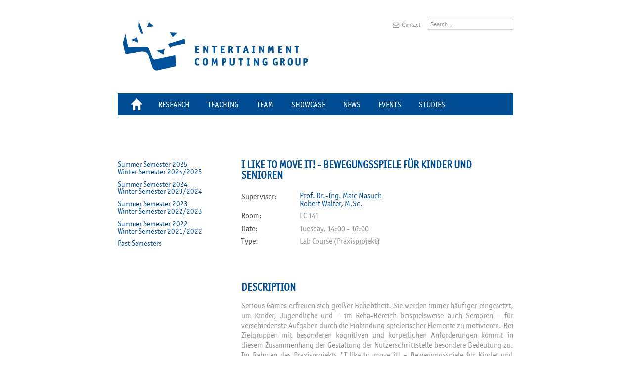

--- FILE ---
content_type: text/html; charset=iso-8859-1
request_url: https://www.ecg.uni-due.de/teaching/course-archive/i-like-to-move-it-bewegungsspiele-fuer-kinder-und-senioren.html
body_size: 2936
content:
<!doctype html public "-//W3C//DTD XHTML 1.0 Transitional//EN" "http://www.w3.org/TR/xhtml1/DTD/xhtml1-transitional.dtd">
<html xmlns="http://www.w3.org/1999/xhtml">
<head>
<base href="https://www.ecg.uni-due.de/cms/">
<title>Entertainment Computing Group - Fachgebiet Medieninformatik und Entertainment Computing - Universität Duisburg-Essen</title>
<link rel="stylesheet" type="text/css" href="../cms/css/global.css" />
<meta name="robots" content="index,follow">
<link rel='stylesheet' type='text/css' href='FullCalendar/fullcalendar/fullcalendar.css' />
<link rel='stylesheet' type='text/css' href='FullCalendar/fullcalendar/fullcalendar.print.css' media='print' />
<script type='text/javascript' src='FullCalendar/jquery/jquery-1.5.2.min.js'></script>
<script type='text/javascript' src='FullCalendar/jquery/jquery-ui-1.8.11.custom.min.js'></script>
<script type='text/javascript' src='FullCalendar/fullcalendar/fullcalendar.min.js'></script>
<script type='text/javascript' src='FullCalendar/fullcalendar/gcal.js'></script>  
<link rel="stylesheet" type="text/css" href="../cms/css/lightbox.css" />
<script type="text/javascript" src="../cms/js/prototype.js"></script>
<script type="text/javascript" src="../cms/js/scriptaculous.js?load=effects"></script>
<script type="text/javascript" src="../cms/js/lightbox.js"></script>
<link rel="shortcut icon" href="../cms/upload/favicon.ico" type="image/x-icon" />
<meta name="generator" content="CMS Contenido 4.8">
<meta http-equiv="Content-Type" content="text/html; charset=iso-8859-1">
<meta name="author" content="Jasmin Kirchhübel">
<meta name="date" content="2015-06-02 15:12:49">
<meta name="revisit-after" content="14 days">

</head>
<body>
<div id="wrapper">
    <div id="main_wrapper">
        <div id="header">
             <div class="header_left">
                  <script type="application/ld+json">
{
  "@context": "http://schema.org",
  "@type": "Organization",
  "url": "http://www.ecg.uni-due.de/",
  "logo": "http://www.ecg.uni-due.de/cms/upload/Images_Header/logo.png"
}
</script>
 
 <a href="/"> 
 <img alt="Entertainment Computing" src="upload/Images_Header/logo.png"/></a>

             </div>  
             <div class="header_right">
                 
                                     <div id="search">
                        <form action="/search/suchergebnis.html" method="post">
                            <input type="text" id="searchterm" name="searchterm" value="Search..." onclick="if(this.value == 'Search...') { this.value = ''; }"/>
                        </form>
                    </div>
                 <a href="/contact/contact.html" class="contact">Contact</a>
                
             </div>
            
             <div class="header_nav">
                 <div class="navigation">
                      <ul id="mainnav" id="{ulID}">
                        
                    <li id="Home"><a class="home" href="/home/home.html" title="Home">Home</a></li>

                    <li id="Research"><a class="{css-class2}" href="/research/overview.html" title="Research">Research</a><ul id="subnav">
                        
                    <li id="Projects"><a href="/research/projects/overview.html" >Projects</a></li>

                    <li id="Publications"><a href="/research/publications/overview.html" >Publications</a></li>

                    <li id="Partners"><a href="/research/partners/overview.html" >Partners</a></li>

                    <li id="Human centered cyber physical systems"><a href="/research/human-centered-cyber-physical-systems/human-centered-cyber-physical-systems.html" >Human centered cyber physical systems</a></li>

                    </ul></li>

                    <li id="Teaching"><a class="{css-class2}" href="/teaching/overview.html" title="Teaching">Teaching</a><ul id="subnav">
                        
                    <li id="Courses"><a href="/teaching/courses/overview.html" >Courses</a></li>

                    <li id="Theses"><a href="/teaching/theses/overview.html" >Theses</a></li>

                    <li id="Requests on Supervision"><a href="/teaching/requests-on-supervision/application-for-supervision-of-theses.html" >Requests on Supervision</a></li>

                    </ul></li>

                    <li id="Team"><a class="{css-class2}" href="/team/team-overview.html" title="Team">Team</a></li>

                    <li id="Showcase"><a class="{css-class2}" href="/showcase/overview.html" title="Showcase">Showcase</a></li>

                    <li id="News"><a class="{css-class2}" href="/news/news.html" title="News">News</a></li>

                    <li id="Events"><a class="{css-class2}" href="/events/uebersicht.html" title="Events">Events</a></li>

                    <li id="Studies"><a class="{css-class2}" href="/studies/overview.html" title="Studies">Studies</a></li>

                    </ul>
                 </div>
             </div>
         </div>
         <div class="clear"></div>
         <div id="sub_content">
             <div id="content_wrapper">
                 <div id="leftbar">
                     <ul class="team_subnav courses_nav"><li><a href="/teaching/courses/overview.html?sem=25">Summer Semester 2025<br/>Winter Semester 2024/2025</li><li><a href="/teaching/courses/overview.html?sem=24">Summer Semester 2024<br/>Winter Semester 2023/2024</li><li><a href="/teaching/courses/overview.html?sem=23">Summer Semester 2023<br/>Winter Semester 2022/2023</li><li><a href="/teaching/courses/overview.html?sem=22">Summer Semester 2022<br/>Winter Semester 2021/2022</li><li><a href="/teaching/courses/overview.html?sem=past">Past Semesters</a></li></ul>
                 </div>
                 <div id="right_content">
                    <div id="newslist"><h2>I like to move it! - Bewegungsspiele für Kinder und Senioren</h2><div style="float:left"></div><div style="float:right"><div id="course_infobox"><div class="infobox_row"><div class="infobox_left"><p>Supervisor: </p></div><div class="infobox_right"><a href="/team/maic-masuch.html">Prof. Dr.-Ing. Maic Masuch</a><br/><a href="/team/alumni/robert-walter.html">Robert Walter, M.Sc.</a><br/></div></div><div class="infobox_row"><div class="infobox_left"><p>Room: </p></div><div class="infobox_right"><p>LC 141</p></div></div><div class="infobox_row"><div class="infobox_left"><p>Date: </p></div><div class="infobox_right"><p>Tuesday, 14:00 - 16:00</p></div></div><div class="infobox_row"><div class="infobox_left"><p>Type: </p></div><div class="infobox_right"><p>Lab Course (Praxisprojekt)</p></div></div></div><div class="course_content"><h2>Description</h2><p>Serious Games erfreuen sich großer Beliebtheit. Sie werden immer häufiger eingesetzt, um Kinder, Jugendliche und – im Reha-Bereich beispielsweise auch Senioren – für verschiedenste Aufgaben durch die Einbindung spielerischer Elemente zu motivieren. Bei Zielgruppen mit besonderen kognitiven und körperlichen Anforderungen kommt in diesem Zusammenhang der Gestaltung der Nutzerschnittstelle besondere Bedeutung zu.

Im Rahmen des Praxisprojekts &quot;I like to move it! – Bewegungsspiele für Kinder und Senioren&quot; sollen Minispiele entwickelt werden, die von Kindern, Senioren oder zum generationsübergreifenden Spiel genutzt werden können. Im Vordergrund stehen dabei einerseits die Einbindung eines medizintechnischen Eingabegeräts, andererseits jedoch auch die Entwicklung eines Baukastensystems unter Verwendung von Game Studio 4.0, welches die schnelle technische Umsetzung verschiedener Spielkonzepte erlaubt. Das Projekt findet in Kooperation mit der MediTECH GmbH aus Hannover statt.

Sonstige Informationen:

Das Praxisprojekt gliedert sich in Proseminar und Projektarbeit. Das Proseminar begleitet die praktischen Arbeiten der Projektarbeit fachlich und vertieft die theoretischen Grundlagen in den Bereichen der Programmierung, Human Computer Interaction und Game Design.</p></div><div class="course_content"><h2>Requirements</h2><p>Das Projekt richtet sich an Studierende im Bachelor Komedia sowie Angewandte Informatik. Die Erfolgreiche Teilnahme an den Veranstaltungen Einführung in die Programmierung mit Java ist zwingend notwendig und muss zu Projektbeginn nachgewiesen werden, zudem sind Spaß an Computerspielen und ein analytischer Geist von Vorteil. Komedia-Studierende melden sich für das Projekt über die offizielle Wahl an, Studierende im Bachelor Informatik per Mail an Robert Walter.

Bei Rückfragen wenden Sie sich bitte an Robert Walter oder Kathrin Gerling.</p></div><div class="course_content"><h2>Target Audience</h2><p>BA Komedia, BAI</p></div></div><div class="course_content"></div><div style="clear:both"></div></div>
                    
                    
                 </div>
             </div>
         </div>
     </div>
     </div>
     <div id="footer">
         <a href="contact/contact.html">Contact</a> | <a href="https://www.uni-due.de/de/impressum.shtml">Disclaimer</a></p> 
        <p>
        <a href="http://www.uni-due.de/en">University of Duisburg-Essen</a> |
          <a href="http://www.uni-due.de/computer-science">Faculty of Computer Science</a> |
          <a href="https://www.uni-due.de/computer-science/scientific-fields.php#hccs">Department for Human-centered Computing and Cognitive Science</a> |
          <a href="http://www.ecg.uni-due.de/">&copy; Entertainment Computing Group</a>
        </p>
        <a href="https://instagram.com/ecg.ude?igshid=MzRlODBiNWFlZA=="> Social Media (Instagram) </a> 

     </div>
        

</div>
</body>
</html>


--- FILE ---
content_type: text/css
request_url: https://www.ecg.uni-due.de/cms/css/global.css
body_size: 5024
content:
body{
font-family: officina;
font-size: 75.00%;
color: #000;    
}
a {
color: #4D87C7;
background: transparent;
text-decoration: none;
}
a:hover{
    text-decoration:underline;
}
@font-face { 
    font-family: 'officina';
    src: url('https://www.ecg.uni-due.de/cms/css/officina-webfont.eot');
    src: url('https://www.ecg.uni-due.de/cms/css/officina-webfont.eot?#iefix') format('embedded-opentype'),
         url('https://www.ecg.uni-due.de/cms/css/officina-webfont.woff2') format('woff2'),
         url('https://www.ecg.uni-due.de/cms/css/officina-webfont.woff') format('woff'),
         url('https://www.ecg.uni-due.de/cms/css/officina-webfont.ttf') format('truetype'),
         url('https://www.ecg.uni-due.de/cms/css/officina-webfont.svg#officinasanitcbooregular') format('svg');
    font-weight: normal;
    font-style: normal;    
}
/*
@font-face {
    font-family: 'officina';
    src: url('http://www.ecg.uni-due.de/cms/css/officina-webfont.eot');
         url('http://www.ecg.uni-due.de/cms/css/officina-bold.ttf') format('truetype')
    font-weight: bold;
    font-style: normal;
}*/

#course_list ul{
    padding:0;
    line-height:1;
}
#course_list ul li{
    list-style:none !important;
}
div.course_content ul{
    padding-left: 20px;
    line-height: 1.5;
}
div.course_content ul li{
    list-style-type: disc;
}
div.textItem ul{
    padding-left: 20px;
    line-height: 1.5;
}
div.textItem ul li{
    list-style-type: disc;
}
div.textItem ul.numbered li{
    list-style-type: decimal;
}
ul.numbered li{
    list-style-type: decimal;
}
h1, h2 {
color: #004c93;
text-transform: uppercase;
font-size: 16pt;
font-family: officina;
margin: 0;
}
h2 a{
    color:#004c93
}
h2.project_headline{
    padding-bottom:50px;
}
div.project-news{
    margin-top: -30px;
    float: left;
}
ul{
    padding: 0;
margin: 0;
}
li{
    list-style:none;
}
.clear{
    clear:both;
}
#wrapper{

color: #000;
background: #fff;

}
div.project_block{
    padding-bottom:60px;
    text-align:justify;
}
#bibtex_teaser h2{
    padding-top:0 !important;
}
#bibtex_teaser h3{
    color: #004c93;
    font-family: officina;
    font-size: 14pt;
    margin-top: 0;
}
#bibtex_teaser div.staff_list{
    float:none !important;
}
#bibtex_teaser div.staff_list a{
    float:none !important;
}
#bibtex_teaser ul li a{
    display:none;
}
#bibtex_teaser ul li{
    border:none !important;
    padding-bottom:15px !important;
    width:100% !important;
}
/*
#bibtex_teaser a{
    display:none;
}
#bibtex_teaser em{
    display:none;
}
#bibtex_teaser strong{
    color:#929292 !important;
}
#bibtex_teaser div ul li{
    color:#fff;
}*/
#bibtex_wrap div.full_list{
    border:none !important;
}
#bibtex_wrap ul li{
      color: #929292;
  font-size: 12pt;
  padding-top: 10px;
  padding-bottom: 10px;
}
#bibtex_wrap h2{
    padding-top:60px;
}
#main_wrapper{
    width:800px;
    margin-top: 50px;
    margin: 0px auto;
padding: 10px 15px 10px 10px;
}
#header{
height: 75px;
color: #929292;
}   
#header .header_left {
float: left;
width:25%;
}
#header .header_right{
float: left;
width: 75%;
text-align: right;
padding-top: 20px;
}
#header a.contact{
color: #929292;
font-size: 8pt;
background: url(../images/contact_bg.png);
background-repeat: no-repeat;
background-position: left center;
padding-left: 18px;
margin-top: 6px;
float: right;
margin-right: -12px;
font-family: arial;
}
div.searchResultItem{
    margin-bottom:50px;
}
#header #search{
    width: 200px;
float: right;
}
#header #search input{
width: 165px;
border: 1px solid #d9d9d9;
color: #929292;
font-size: 8pt;
padding-top: 4px;
padding-bottom: 4px;
padding-left: 4px;  
}
.left, .float_left {
float: left;
display: inline;
margin-right: 1em;
margin-bottom: 0.15em;
}
#header .right {
float: right;
}
#header .header_nav{
float: left;
background: #004c93;
height: 45px;
width: 100%;
margin-top: 20px;
}
.right, .float_right {
float: right;
display: inline;
margin-left: 1em;
margin-bottom: 0.15em;
}

#main_content{
padding-top: 90px;
float: left;
width:100%;
}
#content{
padding-top: 90px;
float: left;
width:100%;
}
#main_content div+div{
border-left: 1px solid #e5e5e5;
padding-left: 40px;
}
#main_content .textItem{
width: 199px;
float: left;
padding-right: 40px;

}

.textItem ol{
    padding:0;
}

#main_content .textItem h2{
color: #004c93;
text-transform: uppercase;
font-size: 16pt;
font-family: officina;
margin: 0;
padding-bottom: 40px;
}

#main_content .textItem p{
    color: #929292;
font-size: 12pt;
}

#teaching .textItem p{
    color: #929292;
font-size: 12pt;
}

#teaching{
padding-top: 90px;
float: left;
width:100%;
}

#teaching .textItem{
  padding-bottom: 50px;
  padding-right: 3px;

}









#teaching .thesis_wrapper{
    width:800px;
}
#teaching .thesis_content{
    width:800px;
}

#courses .thesis_wrapper{
    min-width:550px;
}
#courses .thesis_content{
    min-width:550px;
}
#courses .thesis_wrapper li+li{
    padding-left:80px;
}
#content .textItem h2{
color: #004c93;
text-transform: uppercase;
font-size: 16pt;
font-family: officina;
margin: 0;
padding-bottom: 40px;
}

#content .textItem p{
    color: #929292;
font-size: 12pt;
}

#sub_content{
    padding-top:90px;
}

#leftbar{
    width: 250px;
display: block;
float: left;
}
#right_content{
    width: 550px;
float: left;
}

#right_content div.artikelliste p{
    color: #929292;
font-size: 12pt;
line-height: 1.3;
}

#news_element+#news_element{
margin-top: 30px;
border-top: 1px solid #d8d8d8;
padding-top: 30px;
}
.news_element_head h2{
font-size: 12pt !important;
float: left;
width: 70%;
text-transform: none;
}
.news_element_head p{
float: right;
margin: 0;
padding: 0;
}
#team_list h2{
    margin-bottom:40px;
}
#team_list ul{
margin-bottom: 100px;
float: left;
}
#team_list ul li{
margin-bottom: 50px;
width: 100%;
}

div.alumni_wrap{
  float: left;
  width: 100%;
}
div.alumni_wrap ul li{
  float: left;
  width: 220px !important;
}
div.alumni_wrap img{
    
}
div.alumni_wrap p{
color: #004c93;
  font-size: 12pt;  
}

#team_list .member a{
    color: #004c93;
font-size: 12pt;
}
#team_list .member img{
    float: left;
margin-right: 15px;
}
#team_list .member p{
float: left;
width: 74%;
padding: 0;
color: #999999;
margin: 0;
font-size: 12pt;
line-height: 1.3;
}

#team_list .member_info{
    margin-top:25px;
}
#team_list .member_info p span{
color: #525252;
float: left;
width: 17%;
}

.event_output{
    float:left;
}

#newslist p{
        color: #929292;
font-size: 12pt;
line-height: 1.3;
text-align:justify;
}
#newslist a{
        color:#004c93;
    font-size:12pt;
}
#right_content div.artikelliste a{
color: #004c93;
font-weight: bold;
}

#newslist div.artikelliste p+p{
border-top: 1px solid #d8d8d8;
padding-top: 20px;
text-align: justify;
}
#newslist div.artikelliste img{
  float: right;
  max-width: 300px;
}
div.artikelliste img{
    float:right !important;
    max-width:300px !important;
}

#newslist div.artikelliste img.project_img{
    float: left;
    max-width:265px;
  padding-right: 20px;
  padding-bottom: 10px;
}

div.single-asso #team_list{
  margin-top: 50px;
}
div.single-asso div#team_list ul{
        margin-bottom: -30px !important;
}
div.single-asso{
    padding-top: 20px;
    padding-bottom: 20px;
    margin-top:20px;
    float: left;
    width: 100%;
}
#asso_wrap ul+ul  {
    border-top: 1px solid #D8D8D8 !important;
}

div.single-asso h2{
}
div.single-asso ul li a{
    font-size:11pt;
}
#partner_logos ul{

}
#partner_logos ul li{
float: left;
  width: 250px;
  padding: 25px 0px 10px 0;
  height: 125px;
  text-align: center;
  line-height: 125px;
}
#partner_logos ul li img{
    max-width: 200px;
    max-height: 200px;
}
#partner_logos ul li+li{
    padding-left:15px !important;
}


#projectlist div.artikelliste p+p{
  padding-top: 20px;
  border: none !important;
  text-align: justify;
}
#projectlist div.artikelliste img{
  float: right;
  max-width: 300px;
}

#staff_detail{
    
    
}
#staff_detail_head{
  width: 100%;
  margin-bottom: 60px;
  float: left;
}
#staff_detail_head h1{
    padding-bottom:20px;
}
#staff_detail .staff_detail_img{
    float:left;
}
#staff_detail .staff_detail_img img{
    max-width:200px;
    max-height:200px;
}
#staff_detail .staff_detail img.img{
    max-width:185px;
}
#staff_detail #team_list{
float: left;
  width: 330px;
  margin-left: 20px;
  margin-top: -27px;
}
#staff_detail #team_list .member p{
float: left;
  width: 100%;
  padding: 0;
  color: #999999;
  margin: 0;
  font-size: 12pt;
  line-height: 1.3; 
}
#staff_detail #team_list .member p span{
    color: #525252;
  float: left;
  width: 20%;
}
#staff_detail div.staff_content_element{
  float: left;
  width: 100%;
  color: #929292;
  font-size: 11pt;
  line-height: 1.3;
  margin-bottom: 70px;
}
#staff_detail div.staff_content_element h2{
    margin-bottom:20px !important;

}
#staff_detail ul li{
    margin:0px;
}
#staff_detail strong{
    color:#004c93;
}

#staff_detail .thesis_content_wrap{
    padding-top:50px;
}
#staff_list .thesis_content ul{
    float:left;
    width:100%;
    
}
#staff_list div.supervised ul li+li {
    width:65% !important;
}
#staff_list div.thesis_wrapper ul li{
        width: 20%;
}

#staff_list div.thesis_wrapper ul li+li {
   
    padding-left: 30px;
}

#student_list ul{
    margin-bottom:0;
}

#student_list div.thesis_wrapper{
    margin-top:10px;
}
#student_list div.thesis_head{
      border-bottom: 1px solid #9f9f9f;
  float: left;
  width: 100%;
  padding-bottom: 10px;
}
#student_list div.thesis_content ul li{
    color:#929292;
}
#student_list div.thesis_head ul li{
   
    color:#525252;
}
#student_list ul li{
  width: 175px;
  margin-bottom: 0;
  padding-left: 0;
}
#student_list ul li+li{
    width:175px;
}
#student_list ul li+li+li{
    width:60px;
}
div.project_partner ul li{
    border-top:1px solid #d8d8d8;
    padding-top:15px;
    padding-bottom:15px;
    border-bottom:1px solid #d8d8d8;
}
div.project_partner ul li+li{
    border-top:none;
}
div.project_funding{
    margin-top:90px;
}
div.project_funding h2{
    padding-bottom:20px;
}

div.partner_left{
  width: 35%;
  float: left;
}
div.partner_right{
  width: 65%;
  float: left;
}
div.partner_right p{
    line-height:1;
    padding:0;
    margin:0;
}
div.partner_left img{
  max-width: 150px;
  max-height: 80px;
}
div.project_staff{
    margin-top:90px;
}
div.project_staff h2{
    padding-bottom:20px;
}
div.project_website{
   margin-top: 60px;
}
div.thesis_content_wrap{
margin-bottom: 70px;
  padding-left: 0 !important;
  border: none !important;
}
#projectlist div.artikelliste img.project_img{
    float: left !important;
    max-width:265px;
  padding-right: 20px;
  padding-bottom: 10px;
}
div.project_partner{
    margin-top:90px;
}
div.project_partner h2{
    padding-bottom:20px;
}

.news_element_head h2 a{
    font-size:12pt !important;
}

#leftbar ul.news_nav{
    margin-top: 4px;
padding-left: 25px;
} 

#leftbar ul.news_subnav{
    margin-bottom: 22px;
padding-left: 23px;
margin-top: 2px;
}

#leftbar ul.news_subnav li{
    list-style:none;    
}

#leftbar .news_nav h2{
color: #929292;
margin: 0;
font-size: 15pt;
font-weight: normal;
}

#leftbar .news_nav ul li a{
    color:#004c93;
    font-size:11pt;
}




#leftbar ul.team_nav{
    margin-top: 4px;
padding-left: 25px;
} 

#leftbar ul.team_subnav{
margin-bottom: 22px;
padding-left: 23px;
margin-top: 2px;
padding-right: 37px;
}

#leftbar ul.courses_nav{
  font-size: 11pt;
  padding-left: 0;
}

.event_trenner{
  background-color: #d8d8d8;
  width: 800px;
  float: left;
  height: 1px;
  margin-top: 30px;
  margin-bottom: 30px;
}

#event_wrap{
    float:left;
}

#partner_output{
    float:left;
    width:800px;
}
#partner_output img{
    float:left;
}
#partner_output .partner_row{
  padding-top: 40px;
  padding-bottom: 40px;
  float: left;  
}
#partner_output .partner_left{
    float:left;
    width:300px;
    max-height: 200px;
}
#partner_output .partner_right{
  float: left;
  width: 450px;
  padding-left: 50px;
}





#partner_infobox{
float: left;
  width: 800px;
  margin-top: 20px;
  margin-bottom: 20px;
}



#partner_infobox .infobox_row{
float: left;
  width: 800px;
  padding-top: 3px;
  padding-bottom: 3px;
}

#partner_infobox .infobox_left{

  float: left;
  width: 118px;
}


#partner_infobox .infobox_left p{
    color: #525252;
    margin:0 !important
}

#partner_infobox .infobox_right{
    float:left;
}
#partner_infobox .infobox_right p{
    float:left;
    margin:0 !important
}














#event_infobox{
float: left;
  width: 800px;
  margin-top: 20px;
  margin-bottom: 20px;
}



#event_infobox .infobox_row{
float: left;
  width: 800px;
  padding-top: 3px;
  padding-bottom: 3px;
}

#event_infobox .infobox_left{

  float: left;
  width: 118px;
}


#event_infobox .infobox_left p{
    color: #525252;
    margin:0 !important
}

#event_infobox .infobox_right{
float: left;
    max-width: 660px;
}
#event_infobox .infobox_right p{
    float:left;
    margin:0 !important
}


#course_infobox{
float: left;
  width: 550px;
  margin-top: 20px;
  margin-bottom: 20px;
}

#course_infobox .infobox_row{
float: left;
  width: 550px;
  padding-top: 3px;
  padding-bottom: 3px;
}

#course_infobox .infobox_left{

  float: left;
  width: 118px;
}

.course_content{
  padding-top: 50px;
  float: left;
  width:100%;
}

.course_content h2{
 white-space:nowrap;
}
#course_list{
    padding-top:20px;
}

#course_list ul{
    margin-bottom:0;
}

#course_list div.thesis_wrapper{
    margin-top:10px;
}
#course_list div.thesis_head{
      border-bottom: 1px solid #9f9f9f;
  float: left;
  width: 100%;
  padding-bottom: 10px;
}
#course_list div.thesis_content ul li{
    color:#929292;
}
#course_list div.thesis_head ul li{
    text-transform:uppercase;
    color:#525252;
}
#course_list ul li{
  width: 220px;
  margin-bottom: 0;
  padding-left: 0;
}
#course_list ul li+li{
      width: 90px;
}
#course_list ul li+li+li{
    width: 195px;
}
#thesis_infobox{
  float: left;
  width: 800px;
  margin-top: 20px;
  margin-bottom: 20px;
}
#thesis_infobox .infobox_row {
  float: left;
  width: 880px;
  padding-top: 3px;
  padding-bottom: 3px;
}
#thesis_abstract{
    float:left;
    padding-top:20px;
}

#thesis_infobox .infobox_left{

  float: left;
  width: 118px;
}

#thesis_infobox .infobox_left p{
font-size: 11pt;
  color: #525252;
  font-weight: bold;
}

#thesis_infobox .infobox_right a{
    font-size:11pt;
}

#thesis_infobox .infobox_right{
float: left;
  width: 75%;
  padding-left: 20px;
}
#thesis_infobox .infobox_right p{
    color:#929292;
}
#thesis_infobox p{
    padding:0 !important;
    margin:0 !important;
    font-size:11pt;
}
#thesis_abstract p{
    color: #929292;
  font-size: 12pt;
  font-family: officina;
}
h3.thesis_title{
    color:#004c93;
    font-size:11pt;
}

#course_list .thesis_content ul+ul {
  border-top: 1px solid #D8D8D8;
}

#course_infobox .infobox_left p{
    color: #525252;
    margin:0 !important
}

#course_infobox .infobox_right{
    float:left;
}
#course_infobox .infobox_right p{
    float:left;
    margin:0 !important
}

#leftbar ul.courses_nav li+li{
      margin-top: 10px;
}
#leftbar ul.courses_nav li a{
  color: #004c93;   
}

#leftbar ul.team_subnav li{
    list-style:none;    
}

#leftbar .team_nav h2{
color: #929292;
margin: 0;
font-size: 12pt;
font-weight: normal;
text-transform: none;
}

#leftbar .team_nav ul li a{
color: #004c93;
  font-size: 11pt;
}
/*
ul#mainnav{
clear: both;
padding: 0;
margin: 0 auto;
float: left;
position: relative;
left: 270px;
bottom: 0;
height: 24px;
overflow: hidden;
top: -26px;
}
*/



/*
ul#mainnav{        float: left;
    list-style-type: none;
    position: relative;
    z-index: 300;}

ul#mainnav li.hover, ul#mainnav li:hover{background-color:#e2e2e2;color:#000000 !important}
#mainnav #firstMain{border-left:none!important;}
ul#mainnav #lastMain{border-right:none!important;}
ul#mainnav a{  color: #FFFFFF;
    display: block;
    font-size: 17px;
    font-weight: bold;
    text-decoration: none;}
ul#mainnav a span{margin:0;}
ul#mainnav a:hover{background:#e2e2e2;color:#000000} 
ul#mainnav a:focus{background:#e2e2e2;color:#000000} 
ul#mainnav li.active {background:#e2e2e2}
ul#mainnav li + li.active {background:#ffffff}
ul#mainnav li.active a{color:#000000;}
ul#mainnav li.active :hover{color:#000000;}
ul#mainnav li.active ul a {}
ul#mainnav li.active ul a:hover{color:#000000;}
ul#mainnav a:hover span, #mainnav li.active a span{}
ul#mainnav li:hover a{color: #000000 !important}
ul#mainnav li {        float: left;
    height: 22px;
    margin: 0 10px 0 0;
    padding: 5px;}
ul#mainnav li ul {      background: none repeat scroll 0 0 #E2E2E2;
    display: none;
    line-height: 1;
    margin-left: -5px;
    margin-top: 3px;
    padding: 0;
    position: absolute;
    top: 28px;
    width: 230px;}
ul#mainnav li:hover ul {display: block;}
ul#mainnav li ul li {    border: medium none;
    display: block;
    float: none;
    height: 10px;
    margin-bottom: 2px;
    margin-left: 10px;
    margin-top: 1px;
    text-align: left;
    text-decoration: none;
    width: 200px;}
ul#mainnav li ul li a{     color: #FFFFFF;
    display: block;
    float: left;
    height: 15px;
    margin-bottom: 5px;
    margin-left: -10px;
    padding: 7px;
    text-decoration: none;
    width: 205px;font-size: 13px;}

ul#subnav li a:hover{color:#000000;background:#efefef;}
ul#subnav li a{color:#000000 !important}

.active1 a{background:#efefef;color:#000000!important;}



*/


div.finished_wrapper{
margin-top: 45px;
float: left;
margin-bottom: 110px;
}
div.finished_wrapper ul+ul{
      border-top: 1px solid #D8D8D8;
}
div.finished_wrapper ul+ul+ul{
    border-top:1px solid #d8d8d8;
}
div.finished_wrapper ul li{
    float:left;
}
div.finished_wrapper ul li{
float: left;
color: #525252;
font-size: 12pt;
width: 14%;
padding-left: 15px;
padding-right: 15px;
}
div.finished_wrapper ul li+li{
    width: 42%;
}
div.finished_wrapper ul li+li+li{
    width:20%;
}
div.finished_wrapper ul li+li+li+li{
    width:9%;
}





div.course_content ul li{
    color: #929292;
    font-size: 12pt;
    font-family: officina;
}

div.single-asso div.thesis_wrapper{
    margin-bottom:0px !important;
}


div.thesis_wrapper{
margin-top: 45px;
float: left;
margin-bottom: 110px;
width:100%;
}
div.thesis_wrapper ul+ul{
      border-top: 1px solid #D8D8D8;
}
div.thesis_wrapper ul+ul+ul{
    border-top:1px solid #d8d8d8;
}
div.thesis_wrapper ul li{
    float:left;
}
div.thesis_wrapper ul li{
float: left;
color: #525252;
font-size: 12pt;
width: 14%;
padding-left: 15px;
padding-right: 15px;
}
div.thesis_wrapper ul li+li{
    width:49%;
}
div.thesis_wrapper ul li+li+li{
    width:25%;
}
div.thesis_head{
border-bottom: 1px solid #9f9f9f;
float: left;
width: 100%;
padding-bottom: 10px;
}

div.thesis_content{
color: #929292;
padding-left: 0px !important;
float: left;
border-left: none !important;
width:100%;
}

div.thesis_content ul.thesis_item{
    float:left;
    width:100%;
}
div.single-asso ul.thesis_item{
    float:left;
    width:100%;
}
div.thesis_content ul li{
    padding-top: 10px;
padding-bottom: 10px;
}



/*
 * 
 * 
 * 
 * 
 * 
 */

ul.associ_item{
        float: left;
    width: 100%;
}

div.associ_wrapper{
margin-top: 45px;
float: left;
width: 100%;
}
div.associ_wrapper ul+ul{
        border-top: 1px solid #d8d8d8;
}
div.associ_wrapper ul+ul+ul{
    border-top:1px solid #d8d8d8;
}
div.associ_wrapper ul li{
    float:left;
}
div.associ_wrapper ul li{
float: left;
color: #929292;
font-size: 12pt;
padding-right: 15px;
width: 35%;
}
div.associ_wrapper ul li+li{
}
div.associ_wrapper ul li+li+li{
    width:20%;
}
div.associ_head{
border-bottom: 1px solid #9f9f9f;
float: left;
width: 100%;
padding-bottom: 10px;
text-transform: uppercase;
}

div.associ_head ul li{
    color:#525252 !important;
    text-transform: none !important;
}

div.associ_content{
color: #929292;
padding-left: 0px !important;
float: left;
border-left: none !important;
width: 100%;
}

div.associ_content ul.thesis_item{
    float:left;
    width:100%;
}

div.associ_content ul li{
    padding-top: 10px;
padding-bottom: 10px;
}




ul#mainnav{
    padding:0;
       float: left;
}


ul#mainnav li#Research ul{
    margin-left:-81px !important;
}

ul#mainnav li#Team ul{
    margin-left:-283px !important;
}


ul#mainnav li#Teaching ul{
    margin-left:-182px !important;
}
ul#mainnav li#Research ul:not(*:root) {
    
    margin-left:-82px !important;
    
}

*html .jssort11 .t, .jssort11 .pav:hover .t{
  color:#004C93;
  font-size:9pt;
  font-weight:bold;
  height:32px;
  left:8px;
  line-height:32px;
  position:absolute;
  text-align:left;
  top:3px;
  width:129px;
}

*html ul#mainnav li#Teaching ul {
    margin-left:-182px !important;
}
@supports (-webkit-appearance:none) {
    
    ul#mainnav li#Teaching ul{
    margin-left:-183px !important;
}

ul#mainnav li#Research ul{
    margin-left:-82px !important;
}
}

_:-ms-input-placeholder, :root ul#mainnav li#Teaching ul {
    
    margin-left:-183px !important;
}

_:-ms-input-placeholder, :root ul#mainnav li#Research ul {
    
    margin-left:-82px !important;
}

_:-ms-fullscreen, :root ul#mainnav li#Teaching ul {
    
        margin-left:-183px !important;
}


_:-ms-fullscreen, :root ul#mainnav li#Research ul {
    
    margin-left:-82px !important;
}




ul#mainnav li{
float: left;
list-style-type: none;
padding-top: 12px;
padding-left: 18px;
padding-bottom: 13px;
padding-right: 18px;
}
ul#mainnav li+li{
}
ul#mainnav li:hover{
    background: #fff;
}
ul#mainnav li:hover a{
    color:#004c93;
    text-decoration:none;
}
ul#mainnav li:hover ul {display: block;}

ul#mainnav li.active ul{
    display:block;
}
@media screen and (-webkit-min-device-pixel-ratio:0) {
ul#mainnav li ul{ 
    display: none;
    position: absolute;
    margin-top: 33px;
    background: #dfe4f2;
    height: 27px;
    width: 800px;
    z-index: 99;
    margin-left: -182px;
}

}
ul#mainnav li ul{
display: none;
position: absolute;
margin-top: 34px;
background: #dfe4f2;
height: 27px;
width: 800px;
z-index: 99;
margin-left: -182px;
}

ul#mainnav li ul li a{
color: #6a6e73 !important;
font-size: 10pt;
line-height: 0.5 !important;
}

ul#mainnav li ul li.active1 a{
    color: #004c93 !important;
}

ul#mainnav li ul li:hover{
    background: #dfe4f2 !important;
    height: 0px;
}

ul#mainnav li ul li a:hover{
    color: #004c93 !important;
}


ul#mainnav li a{
text-transform: uppercase;
color: white;
font-size: 12pt;
text-align: center;
float: left;
font-family: officina;
line-height: 1.5; 
}
ul#mainnav li a.home{
background: url(../images/home_bg.png) #004c93;
background-repeat: no-repeat;
color: transparent !important;
margin-left: -18px;
padding-left: 23px;
background-position: center;
margin-top: -12px;
padding-top: 14px;
padding-bottom: 8px;
padding-right: 16px;
margin-right: -30px;
height: 23px;
}
ul#mainnav li.active{
    background: #fff;

}
ul#mainnav li.active a {
    color: #004c93;
}


#slideshow{
    padding-top:1px;
}

#teaser_text{
padding-top: 90px;
color: #929292;
font-size: 12pt;
font-family: officina;
padding-bottom: 120px;
}

#partner_teaser{
    float:left;
}

#partner_teaser h2{
    text-align:center;
    padding-bottom:65px;
}

#research_content{
width: 100%;
float: left;
padding-bottom: 160px;
}
#research_content .teaser_output{
    float: left;
    width: 100%;
    margin-bottom: 80px;
}
#research_content #bibtex_output{
   
}

#research_content .teaser_output h2{
    margin-bottom:40px;
}

#bibtex_teaser ul{
    border: none !important;
    padding-top: 5px !important;
    padding-bottom: 5px !important;
}
#research_content .teaser_output ul {
padding-top: 20px;
    border-top: 1px solid #d8d8d8;
    padding-bottom: 20px;
}
#research_content .teaser_output ul li.pro_left{
    width: 315px;
    padding-right: 10px;
    float: left;
}
#research_content .teaser_output ul li.pro_left img{
    max-width:250px;
}
#research_content .teaser_output ul li.pro_right{
        float: right;
    width: 475px;
}
#research_content .teaser_output ul li.pro_right p{
    color: #929292;
    font-size: 12pt;
    font-family: officina;
    float: left;
    padding: 0 !important;
    margin-top: 15px;
    margin-bottom: 0;
}



#research_content .teaser_output ul li a{
color: #004c93;
font-family: officina;
font-size: 14pt;
float: left;
}

#research_content .full_list a{
    font-size: 9pt;
color: #004c93;
}
#research_content .full_list{
text-align: center;
padding-top: 15px;
border-top: 1px solid #d8d8d8;
}
#research_content .staff_list{
float: right;
clear: both;
text-align: right;
padding-top: 50px;
}
#research_content .staff_list a{
font-size: 12pt !important;
color: #929292 !important;
float: right !important;
padding-right: 2px;
}
#leftwrap{
float: left;
width: 250px;   
}
#rightwrap{
width: auto;
margin: 0 0 0 250px;    
}
#rightwrap .inner{
padding: 0 10px;
max-width: 50em;    
position: relative;
}
#rightwrap .inner ul{
    padding:0;
    margin:0;
}
#rightwrap .inner ul li{
    list-style:none;
    padding-bottom:20px;
}
#footer{
    margin-top:150px;
text-align: center;
background: #e0e0e0;
float: left;
width: 100%;
color: #4c4c4c;
font-size: 9pt;
padding-top: 5px;
padding-bottom: 5px;
}
#footer p {
margin: 0;
}
#footer a, #footer a:visited {
color: #4c4c4c;
font-size: 9pt;
}
table tr.bib_type{
    display:none;
}
#showcase{
    float: left;
width: 100%;
    -webkit-column-count: 3; /* Chrome, Safari, Opera */
    -moz-column-count: 3; /* Firefox */
    column-count: 3;
    column-width: 250px;
    
   -webkit-column-gap: 25px; /* Chrome, Safari, Opera */
    -moz-column-gap: 25px; /* Firefox */
    column-gap: 25px;  
    
}
#showcase div+div{
    border:none !important;
    padding:0;
}


#showcase .showcase_block{
    display:inline-block;
    width:250px;
}
#showcase .third{
    margin-right:0px !important;
}
#showcase .showcase_block h2{
color: #646464;
font-size: 12pt;
text-transform: none;
padding-left: 15px;
padding-right: 15px;
background: #f2f2f2;
padding-bottom: 30px;
padding-top: 10px;
}
#showcase .showcase_block p{
font-size: 10pt;
color: #646464;
padding-left: 15px;
padding-right: 15px;
background: #f2f2f2;
margin: 0;
padding-bottom:15px;
}
#showcase .showcase_block img{
    
    width: 250px;
}

--- FILE ---
content_type: text/css
request_url: https://www.ecg.uni-due.de/cms/css/lightbox.css
body_size: 693
content:
/* Lightbox */	#lightbox {		position: absolute;		top: 40px;		left: 0;		width: 100%;		/*z-index: 100;*/		z-index: 990;		text-align: center;		line-height: 0;	}	#lightbox a img { border: none; }	#outerImageContainer {		position: relative;		background-color: #fff;		width: 250px;		height: 250px;		margin: 0 auto;	}	#imageContainer {		padding: 10px;	}	#loading {		position: absolute;		top: 40%;		left: 0%;		height: 25%;		width: 100%;		text-align: center;		line-height: 0;	}	#hoverNav {		position: absolute;		top: 0;		left: 0;		height: 100%;		width: 100%;		/*z-index: 10;*/		z-index: 970;	}	#imageContainer>#hoverNav { left: 0;}	#hoverNav a { outline: none;}	#prevLink, #nextLink {		width: 49%;		height: 100%;		background: transparent url(../images/blank.gif) no-repeat; /* Trick IE into showing hover */		display: block;	}	#prevLink { left: 0; float: left;}	#nextLink { right: 0; float: right;}	#prevLink:hover, #prevLink:visited:hover { background: url(../images/prevlabel.gif) left 15% no-repeat; }	#nextLink:hover, #nextLink:visited:hover { background: url(../images/nextlabel.gif) right 15% no-repeat; }	#imageDataContainer {		font: 10px Verdana, Helvetica, sans-serif;		background-color: #fff;		margin: 0 auto;		line-height: 1.4em;	}	#imageData {		padding:0 10px;	}	#imageData #imageDetails{ width: 70%; float: left; text-align: left; }		#imageData #caption{ font-weight: bold;	}	#imageData #numberDisplay{ display: block; clear: left; padding-bottom: 1.0em;	}				#imageData #bottomNavClose{ width: 66px; float: right;  padding-bottom: 0.7em;	}		#overlay {		position: absolute;		top: 0;		left: 0;		/*z-index: 90;*/		z-index: 980;		width: 100%;		height: 500px;		background-color: #000;		filter:alpha(opacity=60);		-moz-opacity: 0.6;		opacity: 0.6;	}	.clearfix:after {		content: "."; 		display: block; 		height: 0; 		clear: both; 		visibility: hidden;	}	* html>body .clearfix {		display: inline-block; 		width: 100%;	}	* html .clearfix {		/* Hides from IE-mac \*/		height: 1%;		/* End hide from IE-mac */	}/* << */

--- FILE ---
content_type: application/javascript
request_url: https://www.ecg.uni-due.de/cms/FullCalendar/fullcalendar/gcal.js
body_size: 1069
content:
/*
 * FullCalendar v1.5.2 Google Calendar Plugin
 *
 * Copyright (c) 2011 Adam Shaw
 * Dual licensed under the MIT and GPL licenses, located in
 * MIT-LICENSE.txt and GPL-LICENSE.txt respectively.
 *
 * Date: Sun Aug 21 22:06:09 2011 -0700
 *
 */
 
(function($) {


var fc = $.fullCalendar;
var formatDate = fc.formatDate;
var parseISO8601 = fc.parseISO8601;
var addDays = fc.addDays;
var applyAll = fc.applyAll;


fc.sourceNormalizers.push(function(sourceOptions) {
	if (sourceOptions.dataType == 'gcal' ||
		sourceOptions.dataType === undefined &&
		(sourceOptions.url || '').match(/^(http|https):\/\/www.google.com\/calendar\/feeds\//)) {
			sourceOptions.dataType = 'gcal';
			if (sourceOptions.editable === undefined) {
				sourceOptions.editable = false;
			}
		}
});


fc.sourceFetchers.push(function(sourceOptions, start, end) {
	if (sourceOptions.dataType == 'gcal') {
		return transformOptions(sourceOptions, start, end);
	}
});


function transformOptions(sourceOptions, start, end) {

	var success = sourceOptions.success;
	var data = $.extend({}, sourceOptions.data || {}, {
		'start-min': formatDate(start, 'u'),
		'start-max': formatDate(end, 'u'),
		'singleevents': true,
		'max-results': 9999
	});
	
	var ctz = sourceOptions.currentTimezone;
	if (ctz) {
		data.ctz = ctz = ctz.replace(' ', '_');
	}

	return $.extend({}, sourceOptions, {
		url: sourceOptions.url.replace(/\/basic$/, '/full') + '?alt=json-in-script&callback=?',
		dataType: 'jsonp',
		data: data,
		startParam: false,
		endParam: false,
		success: function(data) {
			var events = [];
			if (data.feed.entry) {
				$.each(data.feed.entry, function(i, entry) {
					var startStr = entry['gd$when'][0]['startTime'];
					var start = parseISO8601(startStr, true);
					var end = parseISO8601(entry['gd$when'][0]['endTime'], true);
					var allDay = startStr.indexOf('T') == -1;
					var url;
					$.each(entry.link, function(i, link) {
						if (link.type == 'text/html') {
							url = link.href;
							if (ctz) {
								url += (url.indexOf('?') == -1 ? '?' : '&') + 'ctz=' + ctz;
							}
						}
					});
					if (allDay) {
						addDays(end, -1); // make inclusive
					}
					events.push({
						id: entry['gCal$uid']['value'],
						title: entry['title']['$t'],
						url: url,
						start: start,
						end: end,
						allDay: allDay,
						location: entry['gd$where'][0]['valueString'],
						description: entry['content']['$t']
					});
				});
			}
			var args = [events].concat(Array.prototype.slice.call(arguments, 1));
			var res = applyAll(success, this, args);
			if ($.isArray(res)) {
				return res;
			}
			return events;
		}
	});
	
}


// legacy
fc.gcalFeed = function(url, sourceOptions) {
	return $.extend({}, sourceOptions, { url: url, dataType: 'gcal' });
};


})(jQuery);
